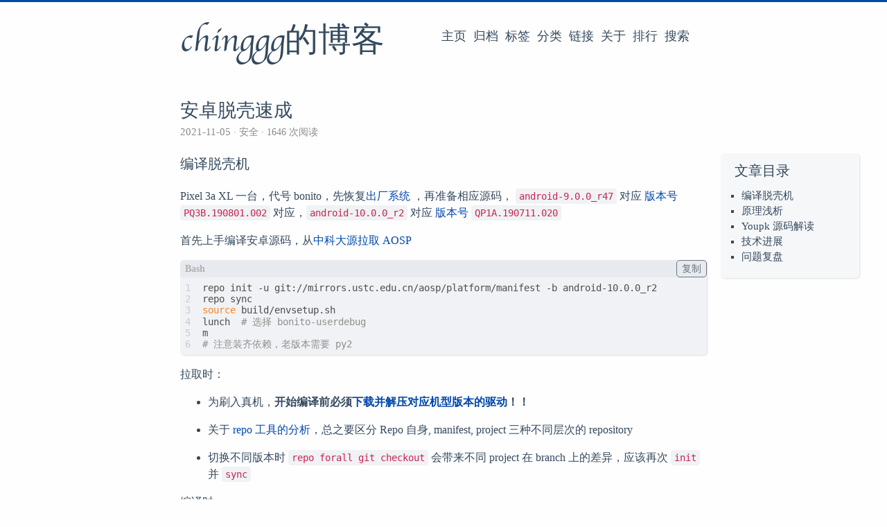

--- FILE ---
content_type: text/html; charset=utf-8
request_url: https://chinggg.github.io/post/fart/
body_size: 7947
content:
<!DOCTYPE html>
<html lang="zh-cn">
<head>
  <meta charset="utf-8">
  <meta http-equiv="X-UA-Compatible" content="IE=edge,chrome=1">
  <title>安卓脱壳速成 - chinggg的博客</title>
  <meta name="renderer" content="webkit" />
<meta name="viewport" content="width=device-width, initial-scale=1, maximum-scale=1"/>

<meta http-equiv="Cache-Control" content="no-transform" />
<meta http-equiv="Cache-Control" content="no-siteapp" />

<meta name="theme-color" content="#f8f5ec" />
<meta name="msapplication-navbutton-color" content="#f8f5ec">
<meta name="apple-mobile-web-app-capable" content="yes">
<meta name="apple-mobile-web-app-status-bar-style" content="#f8f5ec">


<meta name="author" content="chinggg" /><meta name="description" content="编译脱壳机 Pixel 3a XL 一台，代号 bonito，先恢复出厂系统 ，再准备相应源码， android-9.0.0_r47 对应 版本号 PQ3B.190801.002 对应，android-10.0.0_r2 对应 版本号 QP1A.190711.020 首" /><meta name="keywords" content="chinggg, blog" />


<meta name="baidu-site-verification" content="chinggg" />
<meta name="google-site-verification" content="R-pe5fMn8y2i91GFmYpudXwbv7bMLv4XYoHqLWB3Y9I" />


<meta name="generator" content="Hugo 0.80.0 with theme even" />


<link rel="canonical" href="https://chinggg.github.io/post/fart/" />
<link rel="apple-touch-icon" sizes="180x180" href="/apple-touch-icon.png">
<link rel="icon" type="image/png" sizes="32x32" href="/favicon-32x32.png">
<link rel="icon" type="image/png" sizes="16x16" href="/favicon-16x16.png">
<link rel="manifest" href="/manifest.json">
<link rel="mask-icon" href="/safari-pinned-tab.svg" color="#5bbad5">

<script async src="//busuanzi.ibruce.info/busuanzi/2.3/busuanzi.pure.mini.js"></script>

<link href="/sass/main.min.299b56866ca7e5e86584d6353e1e1a12be9d049f05d134ced7e689b415569dc5.css" rel="stylesheet">





<meta property="og:title" content="安卓脱壳速成" />
<meta property="og:description" content="编译脱壳机 Pixel 3a XL 一台，代号 bonito，先恢复出厂系统 ，再准备相应源码， android-9.0.0_r47 对应 版本号 PQ3B.190801.002 对应，android-10.0.0_r2 对应 版本号 QP1A.190711.020 首" />
<meta property="og:type" content="article" />
<meta property="og:url" content="https://chinggg.github.io/post/fart/" />
<meta property="article:published_time" content="2021-11-05T23:04:43+08:00" />
<meta property="article:modified_time" content="2025-11-01T01:08:43+00:00" />
<meta itemprop="name" content="安卓脱壳速成">
<meta itemprop="description" content="编译脱壳机 Pixel 3a XL 一台，代号 bonito，先恢复出厂系统 ，再准备相应源码， android-9.0.0_r47 对应 版本号 PQ3B.190801.002 对应，android-10.0.0_r2 对应 版本号 QP1A.190711.020 首">
<meta itemprop="datePublished" content="2021-11-05T23:04:43+08:00" />
<meta itemprop="dateModified" content="2025-11-01T01:08:43+00:00" />
<meta itemprop="wordCount" content="1297">



<meta itemprop="keywords" content="Android,逆向," />
<meta name="twitter:card" content="summary"/>
<meta name="twitter:title" content="安卓脱壳速成"/>
<meta name="twitter:description" content="编译脱壳机 Pixel 3a XL 一台，代号 bonito，先恢复出厂系统 ，再准备相应源码， android-9.0.0_r47 对应 版本号 PQ3B.190801.002 对应，android-10.0.0_r2 对应 版本号 QP1A.190711.020 首"/>

<!--[if lte IE 9]>
  <script src="https://cdnjs.cloudflare.com/ajax/libs/classlist/1.1.20170427/classList.min.js"></script>
<![endif]-->

<!--[if lt IE 9]>
  <script src="https://cdn.jsdelivr.net/npm/html5shiv@3.7.3/dist/html5shiv.min.js"></script>
  <script src="https://cdn.jsdelivr.net/npm/respond.js@1.4.2/dest/respond.min.js"></script>
<![endif]-->

</head>
<body>
  <div id="mobile-navbar" class="mobile-navbar">
  <div class="mobile-header-logo">
    <a href="/" class="logo">chinggg的博客</a>
  </div>
  <div class="mobile-navbar-icon">
    <span></span>
    <span></span>
    <span></span>
  </div>
</div>
<nav id="mobile-menu" class="mobile-menu slideout-menu">
  <ul class="mobile-menu-list">
    <a href="/">
        <li class="mobile-menu-item">主页</li>
      </a><a href="/post/">
        <li class="mobile-menu-item">归档</li>
      </a><a href="/tags/">
        <li class="mobile-menu-item">标签</li>
      </a><a href="/categories/">
        <li class="mobile-menu-item">分类</li>
      </a><a href="/links/">
        <li class="mobile-menu-item">链接</li>
      </a><a href="/about/">
        <li class="mobile-menu-item">关于</li>
      </a><a href="/ranking/">
        <li class="mobile-menu-item">排行</li>
      </a><a href="/search/">
        <li class="mobile-menu-item">搜索</li>
      </a>
  </ul>

  


</nav>

  <div class="container" id="mobile-panel">
    <header id="header" class="header">
        <div class="logo-wrapper">
  <a href="/" class="logo">chinggg的博客</a>
</div>





<nav class="site-navbar">
  <ul id="menu" class="menu">
    <li class="menu-item">
        <a class="menu-item-link" href="/">主页</a>
      </li><li class="menu-item">
        <a class="menu-item-link" href="/post/">归档</a>
      </li><li class="menu-item">
        <a class="menu-item-link" href="/tags/">标签</a>
      </li><li class="menu-item">
        <a class="menu-item-link" href="/categories/">分类</a>
      </li><li class="menu-item">
        <a class="menu-item-link" href="/links/">链接</a>
      </li><li class="menu-item">
        <a class="menu-item-link" href="/about/">关于</a>
      </li><li class="menu-item">
        <a class="menu-item-link" href="/ranking/">排行</a>
      </li><li class="menu-item">
        <a class="menu-item-link" href="/search/">搜索</a>
      </li>
  </ul>
</nav>

    </header>

    <main id="main" class="main">
      <div class="content-wrapper">
        <div id="content" class="content">
          <article class="post">
    
    <header class="post-header">
      <h1 class="post-title">安卓脱壳速成</h1>

      <div class="post-meta">
        <span class="post-time" title="2021-11-05 23:04:43 &#43;0800 &#43;0800"> 2021-11-05 </span>
        <div class="post-category">
            <a href="/categories/%E5%AE%89%E5%85%A8/"> 安全 </a>
            </div>
        <span id="busuanzi_container_page_pv" class="more-meta"> <span id="busuanzi_value_page_pv"><img src="/img/spinner.svg" alt="spinner.svg"/></span> 次阅读 </span>
      </div>
    </header>

    
<div class="post-toc" id="post-toc">
  <h2 class="post-toc-title">文章目录</h2>
  <div class="post-toc-content">
    <nav id="TableOfContents">
  <ul>
    <li>
      <ul>
        <li>
          <ul>
            <li><a href="#编译脱壳机">编译脱壳机</a></li>
            <li><a href="#原理浅析">原理浅析</a></li>
            <li><a href="#youpk-源码解读">Youpk 源码解读</a></li>
            <li><a href="#技术进展">技术进展</a></li>
            <li><a href="#问题复盘">问题复盘</a></li>
          </ul>
        </li>
      </ul>
    </li>
  </ul>
</nav>
  </div>
</div>
    <div class="post-content">
      <h3 id="编译脱壳机">编译脱壳机</h3>
<p>Pixel 3a XL 一台，代号 bonito，先恢复<a href="https://developers.google.com/android/images#bonito" target="_blank">出厂系统</a> ，再准备相应源码，  <code>android-9.0.0_r47</code> 对应 <a href="https://source.android.com/setup/start/build-numbers" target="_blank">版本号</a> <code>PQ3B.190801.002</code> 对应，<code>android-10.0.0_r2</code> 对应 <a href="https://source.android.com/setup/start/build-numbers" target="_blank">版本号</a> <code>QP1A.190711.020</code></p>
<p>首先上手编译安卓源码，从<a href="http://mirrors.ustc.edu.cn/help/aosp.html" target="_blank">中科大源拉取 AOSP</a></p>
<pre><code class="language-bash">repo init -u git://mirrors.ustc.edu.cn/aosp/platform/manifest -b android-10.0.0_r2
repo sync
source build/envsetup.sh
lunch  # 选择 bonito-userdebug
m
# 注意装齐依赖，老版本需要 py2
</code></pre>
<p>拉取时：</p>
<ul>
<li>
<p>为刷入真机，<strong>开始编译前必须<a href="https://developers.google.com/android/drivers" target="_blank">下载并解压对应机型版本的驱动</a>！！</strong></p>
</li>
<li>
<p>关于 <a href="https://juejin.cn/post/6844904148102545416" target="_blank">repo 工具的分析</a>，总之要区分 Repo 自身, manifest, project 三种不同层次的 repository</p>
</li>
<li>
<p>切换不同版本时 <code>repo forall git checkout</code> 会带来不同 project 在 branch 上的差异，应该再次 <code>init</code> 并 <code>sync</code></p>
</li>
</ul>
<p>编译时：</p>
<ul>
<li>Arch Linux 下编译可参考：<a href="https://blog.firerain.me/article/13">https://blog.firerain.me/article/13</a>，可能要装 <code>ncurses5-compat-libs</code></li>
<li>尽量不要用 <code>root</code> 用户编译，可能会有报错</li>
<li><a href="https://github.com/sonyxperiadev/bug_tracker/issues/136" target="_blank">flex locale 报错</a>，改 <code>LC_ALL=C</code> 亦无效，进 <code>prebuilts/misc</code> <a href="https://github.com/sonyxperiadev/bug_tracker/issues/136#issuecomment-461811622" target="_blank">手动编译 flex</a></li>
<li><a href="https://stackoverflow.com/questions/64741258/android-p-build-failing-apache-xml-intermediates-hiddenapi" target="_blank">apache-xml 报错</a>，手动编译该部分 <code>make clean-apache-xml</code> <code>make apache-xml</code></li>
<li>新增文件时，需将包名加至白名单 <code>build/make/core/tasks/check_boot_jars/package_whitelist.txt</code></li>
</ul>
<p>刷入时：</p>
<ul>
<li>Win 下 fastboot not detect device，安装 Google USB Driver 即可</li>
<li>Win 下 fastboot freeze/hang when flashing，尝试其他命令如 <code>getvar all</code></li>
<li>远程 build 也可在本地 flash，拷贝输出目录下的<code>*.img</code> 至本地，<code>ANDROID_PRODUCT_OUT=&quot;./&quot; fastboot flashall</code> 即可</li>
<li>如果编译成功但刷入后发现无法开机，日志中有报错如</li>
</ul>
<p><a href="https://www.anquanke.com/post/id/199898" target="_blank">编译指南</a></p>
<p>若有其他报错且全网难搜，先仔细看报错信息，定位相关代码是否位置与原版有出入，或是否可修改。</p>
<p>只修改几处，也可能编译近几千个文件，花费数十分钟，务要小心谨慎。</p>
<p><a href="https://stackoverflow.com/questions/13261462/how-do-you-create-a-patch-across-multiple-aosp-projects" target="_blank">如何对 repo 进行版本管理</a>：在对应 project 下仅添加改动的文件至暂存区，不新增 commit，也不使用 <code>repo start</code> 创建全局新分支，只用 <code>repo diff</code> 手动管理版本</p>
<h3 id="原理浅析">原理浅析</h3>
<p>App 加固</p>
<p>应用启动会从 ActivityThread 进入，在方法 <code>performLaunchActivity</code> 的最后执行 <code>fartthread()</code></p>
<h3 id="youpk-源码解读">Youpk 源码解读</h3>
<p>自定义的代码几乎都封装在了 Unpacker 这个类里，额外添加 <code>cJSON</code> 和 <code>unpacker</code> 的 <code>.h</code> 和 <code>.cc</code> 共四个文件，可读性好，可惜基于 <code>android-7.1.2_r33</code>，会有一些大区别</p>
<p>Art 部分改动的文件：</p>
<ul>
<li><em><code>dex2oat.cc</code></em>
<ul>
<li>添加 <code>shouldUnpack()</code></li>
<li>在 <code>FINAL::ParseArgs()</code> 中检查 <code>shouldUnpack()</code> 并 <code>SetCompilerFilter</code>
<ul>
<li>Android 9 的 <code>CompilerFilter</code> 中不再有 <code>kVerifyAtRuntime</code></li>
</ul>
</li>
</ul>
</li>
<li><em><code>Android.mk</code>(Nougat) -&gt; <code>Android.bp</code>(Pie)</em>
<ul>
<li>添加新文件至列表</li>
</ul>
</li>
<li><code>artmethod.cc</code>
<ul>
<li>在 <code>Invoke()</code> 中检查 <code>Unpacker::isFakeInvoke()</code></li>
<li>如果是主动调用 <code>FakeInvoke</code> 并且是 native 方法则不执行</li>
</ul>
</li>
<li><code>class_linker.h</code>
<ul>
<li>让 <code>Unpacker</code> 成为 <code>ClassLinker</code> 的友元</li>
</ul>
</li>
<li><code>runtime.cc</code>
<ul>
<li><code>Runtime::RegisterRuntimeNativeMethods()</code></li>
</ul>
</li>
<li><em><code>interpreter_switch_impl.cc</code></em>
<ul>
<li><code>PREAMBLE_SAVE</code> 中执行 <code>beforeInstructionExecute</code></li>
<li><code>ExecuteSwitchImplCpp</code> 中执行 <code>afterInstructionExecute</code></li>
</ul>
</li>
<li><em><code>interpreter.cc</code></em>
<ul>
<li><code>kInterpreterImplKind</code> 从 <code>kMterpImplKind</code> 改为 <code>kSwitchImplKind</code></li>
</ul>
</li>
</ul>
<p>从 Android 7 到 Android 9 导致 unpacker.cc 的改动</p>
<ul>
<li>字段名与命名空间
<ul>
<li><code>StringPrintf</code> 在 <code>android::base::</code> 下</li>
<li><code>art:🪞:Class</code> 下的 Status 被移到 <code>art::ClassStatus</code></li>
<li>以 <code>enum class PointerSize</code> 代替 <code>size_t</code>，区分 32/64 位</li>
</ul>
</li>
<li>DexFile 大变
<ul>
<li>文件移至新目录 <code>art/libdexfile</code> 下</li>
<li>DexFile 派生成 standard 和 compact</li>
<li><code>CodeItem</code> 原本 public 属性变 private，无法 offset</li>
<li>安卓 9 提供了 <code>DexFile::GetCodeItemSize</code></li>
</ul>
</li>
<li>ObjPtr
<ul>
<li><code>ClassLinker</code> 类许多方法均返回了 <code>ObjPtr</code>，需调整</li>
<li><code>soa.Decode()</code> 返回 <code>ObjPtr</code>，需 <code>.Ptr()</code></li>
</ul>
</li>
</ul>
<h3 id="技术进展">技术进展</h3>
<p><a href="https://www.freebuf.com/articles/endpoint/166307.html" target="_blank">修改安卓源码：Art 模式下的通用脱壳方法</a></p>
<p><a href="https://forum.90sec.com/t/topic/842" target="_blank">脱壳原理及如何实现脱壳机</a></p>
<p><a href="https://www.cnblogs.com/luoyesiqiu/p/fart.html" target="_blank">FART 脱壳流程分析</a></p>
<p><a href="https://www.cnblogs.com/luoyesiqiu/p/dexfix.html" target="_blank">dex修复</a></p>
<p><a href="https://www.anquanke.com/post/id/201896" target="_blank">源码解析及编译支持 Pixel2</a></p>
<p><a href="https://missking.cc/2021/07/08/android4/" target="_blank">Dex起步探索</a></p>
<p><a href="https://bbs.pediy.com/thread-259854.htm" target="_blank">FART 与 Youpk 结合</a></p>
<p><a href="https://missking.cc/2021/07/26/fartext/" target="_blank">FartExt之优化更深主动调用的FART10</a></p>
<p><a href="https://www.huruwo.top/fart%E8%84%B1%E5%A3%B3%E6%9C%BA%E7%9A%84%E4%BD%BF%E7%94%A8%E4%B8%8E%E8%BF%9B%E9%98%B62_fart%E4%BD%BF%E7%94%A8%E7%9B%B8%E5%85%B3%E5%8E%9F%E7%90%86%E5%92%8C%E7%9F%A5%E8%AF%86%E7%82%B9/">https://www.huruwo.top/fart脱壳机的使用与进阶2_fart使用相关原理和知识点/</a></p>
<p><a href="https://sentrylab.cn/blog/2022/%E5%AE%89%E5%8D%93%E9%80%86%E5%90%91-%E8%84%B1%E5%A3%B3%E5%AD%A6%E4%B9%A0%E8%AE%B0%E5%BD%95/">https://sentrylab.cn/blog/2022/安卓逆向-脱壳学习记录/</a></p>
<h3 id="问题复盘">问题复盘</h3>
<ol>
<li>闪退</li>
</ol>
<pre><code>E .bj.xhhosp.hsy: fartext ArtMethod::dumpArtMethod enter void com.XXX.healthrecord.databinding.HsIncludeMedicalRecordEditBinding.&lt;init&gt;(android.widget.LinearLayout, android.widget.TextView, android.widget.TextView, android.widget.LinearLayout, android.widget.TextView, android.widget.TextView, android.widget.LinearLayout, android.widget.TextView, android.widget.TextView, android.widget.LinearLayout, android.widget.TextView, android.widget.TextView, android.widget.LinearLayout, com.XXX.ui.edittext.CustomEditText, android.widget.TextView, android.widget.TextView, com.XXX.ui.edittext.CustomEditText, android.widget.TextView, com.XXX.ui.edittext.CustomEditText, android.widget.TextView, com.XXX.ui.edittext.CustomEditText, android.widget.TextView, android.widget.TextView, android.widget.TextView, android.widget.LinearLayout, android.widget.TextView, android.widget.TextView, android.widget.LinearLayout, android.widget.TextView, android.widget.TextView, android.widget.LinearLayout, android.widget.TextView, android.w
</code></pre>
<pre><code class="language-bash">❯ grep &quot;databinding.HsIncludeMedicalRecordEditBinding&quot; -Rl .
./43897952_dexfile_execute.dex
./2836792_dexfile_execute.dex
./2836792_classlist_execute.txt
./43897952_dexfile.dex
./2836792_dexfile.dex
./2836792_classlist.txt
./2836792_ins_4044.bin
</code></pre>
<ol start="2">
<li>进程被杀</li>
</ol>
<pre><code>03-10 21:37:40.391  1382  1419 I ActivityManager: Start proc 26247:com.founder.XXX/u0a105 for activity com.founder.XXX/.welcome.ui.SplashActivity
03-10 21:37:40.497 26247 26247 I ounder.shaoyan: The ClassLoaderContext is a special shared library.
03-10 21:37:40.557  1382 18390 I ActivityManager: Process com.founder.XXX (pid 26247) has died: fore TOP
03-10 21:37:40.557  1382  1420 W libprocessgroup: kill(-26247, 9) failed: No such process
03-10 21:37:40.558  1382  1420 I libprocessgroup: Successfully killed process cgroup uid 10105 pid 26247 in 0ms
03-10 21:37:40.558   772   772 I Zygote  : Process 26247 exited due to signal (9)
03-10 21:37:40.564   772   772 W gdbus   : type=1400 audit(0.0:1347): avc: denied { sys_nice } for capability=23 scontext=u:r:zygote:s0 tcontext=u:r:zygote:s0 tclass=capability permissive=0
</code></pre>

    </div>

    <div class="post-copyright">
  <p class="copyright-item">
    <span class="item-title">文章作者</span>
    <span class="item-content">chinggg</span>
  </p>
  <p class="copyright-item">
    <span class="item-title">上次更新</span>
    <span class="item-content">
        <span title="2025-11-01 01:08:43 &#43;0000 UTC">2025-11-01</span>
        <a href="https://github.com/chinggg/hugo-blog/commit/82d54361d0ecc83550abd7ee7f72958f5a1a4844" title="chore: update clicks" target="_blank">(82d5436)</a>
        ，<a href="https://github.com/chinggg/hugo-blog/commits/master/content/post/FART.md" target="_blank">更新历史</a>
    </span>
  </p>
  
  <p class="copyright-item">
    <span class="item-title">许可协议</span>
    <span class="item-content"><a rel="license noopener" href="https://creativecommons.org/licenses/by-sa/4.0/deed.zh" target="_blank">CC BY-SA 4.0</a></span>
  </p>
</div>
<footer class="post-footer">
      <div class="post-tags">
          <a href="/tags/android/">Android</a>
          <a href="/tags/%E9%80%86%E5%90%91/">逆向</a>
          </div>
      <nav class="post-nav">
        <a class="prev" href="/post/android-hook/">
            <i class="iconfont icon-left"></i>
            <span class="prev-text nav-default">Android Hook</span>
            <span class="prev-text nav-mobile">上一篇</span>
          </a>
        <a class="next" href="/post/docker-perf/">
            <span class="next-text nav-default">在 Docker 中运行 Linux 性能分析工具 perf</span>
            <span class="next-text nav-mobile">下一篇</span>
            <i class="iconfont icon-right"></i>
          </a>
      </nav>
    </footer>
  </article>
        </div>
        

  

  
  <div class="comments">
    <div class="loading post">
      <img src="/img/spinner.svg">
      <p class="post-content">
        评论正在加载中...如果评论较长时间无法加载，你可以
        <a href='https://github.com/chinggg/chinggg.github.io/issues?q=is%3Aissue+is%3Aopen+"%e5%ae%89%e5%8d%93%e8%84%b1%e5%a3%b3%e9%80%9f%e6%88%90 - chinggg%e7%9a%84%e5%8d%9a%e5%ae%a2"' target="_blank">搜索对应的 issue</a>
        或者
        <a href="https://github.com/chinggg/chinggg.github.io/issues/new?title=%e5%ae%89%e5%8d%93%e8%84%b1%e5%a3%b3%e9%80%9f%e6%88%90 - chinggg%e7%9a%84%e5%8d%9a%e5%ae%a2" target="_blank">新建一个 issue</a>
        。
      </p>
    </div>
    <script src="https://utteranc.es/client.js"
            repo="chinggg/chinggg.github.io"
            issue-term="title"
            theme="github-light"
            crossorigin="anonymous"
            async>
    </script>
    <noscript>请启用 JavaScript 来查看评论。</a></noscript>
  </div>

      </div>
    </main>

    <footer id="footer" class="footer">
      <div class="social-links">
      <a href="mailto:liuchinggg@gmail.com" class="iconfont icon-email" title="email" target="_blank"></a>
      <a href="https://github.com/chinggg" class="iconfont icon-github" title="github" target="_blank"></a>
  <a href="https://chinggg.github.io/index.xml" type="application/rss+xml" class="iconfont icon-rss" title="rss"></a>
</div>

<div class="copyright">
  <span class="power-by">
    由 <a class="hexo-link" href="https://gohugo.io" target="_blank">Hugo</a> 强力驱动
  </span>
  <span class="division">|</span>
  <span class="theme-info">
    主题 - 
    <a class="theme-link" href="https://github.com/ouuan/hugo-theme-even" target="_blank">Even</a>
  </span>

  <div class="busuanzi-footer">
    <span id="busuanzi_container_site_pv"> 本站总访问量 <span id="busuanzi_value_site_pv"><img src="/img/spinner.svg" alt="spinner.svg"/></span> 次 </span>
      <span class="division">|</span>
    <span id="busuanzi_container_site_uv"> 本站总访客数 <span id="busuanzi_value_site_uv"><img src="/img/spinner.svg" alt="spinner.svg"/></span> 人 </span>
  </div>

  <span class="copyright-year">
    &copy; 
    2018 - 
    2025
    <span class="heart">
      <a class="iconfont icon-github" title="source code" href="https://github.com/chinggg/hugo-blog" target="_blank"></a>
    </span> 
    <span class="author">chinggg</span>
  </span>
</div>

    </footer>

    <div class="back-to-top" id="back-to-top">
      <i class="iconfont icon-up"></i>
    </div>
  </div>
  <script src="https://cdn.jsdelivr.net/gh/highlightjs/cdn-release@10/build/highlight.min.js"></script>
  <link href="https://cdn.jsdelivr.net/gh/highlightjs/cdn-release@10/build/styles/tomorrow.min.css" rel="stylesheet"/>
  <script>hljs.configure({tabReplace: '    '});</script>
<script src="https://cdn.jsdelivr.net/npm/jquery@3/dist/jquery.min.js" crossorigin="anonymous"></script>
<script src="https://cdn.jsdelivr.net/npm/slideout@1/dist/slideout.min.js" crossorigin="anonymous"></script>






<script type="text/javascript" src="/js/main.min.959fe0c07c3b2fcb923fb17e40bdcbf406ad5c8b8543391a2abc1728f469d080.js"></script>
  <script type="text/javascript">
    window.MathJax = {
      tex: {
        inlineMath: [['$','$'], ['\\(','\\)']],
        }
    };
  </script>
  <script async src="https://cdn.jsdelivr.net/npm/mathjax@3/es5/tex-mml-chtml.js" crossorigin="anonymous"></script>


<script type="application/javascript">
var doNotTrack = false;
if (!doNotTrack) {
	window.ga=window.ga||function(){(ga.q=ga.q||[]).push(arguments)};ga.l=+new Date;
	ga('create', 'UA-215618742-1', 'auto');
	ga('set', 'anonymizeIp', true);
	ga('send', 'pageview');
}
</script>
<script async src='https://www.google-analytics.com/analytics.js'></script>


<script id="baidu_push">
  (function(){
    if (window.location.hostname === 'localhost') return;
    var bp = document.createElement('script'); bp.async = true;
    var curProtocol = window.location.protocol.split(':')[0];
    if (curProtocol === 'https') {
      bp.src = 'https://zz.bdstatic.com/linksubmit/push.js';
    }
    else {
      bp.src = 'http://push.zhanzhang.baidu.com/push.js';
    }
    var s = document.getElementsByTagName("script")[0];
    s.parentNode.insertBefore(bp, s);
  })();
</script>




</body>
</html>


--- FILE ---
content_type: text/css; charset=utf-8
request_url: https://cdn.jsdelivr.net/gh/highlightjs/cdn-release@10/build/styles/tomorrow.min.css
body_size: -436
content:
.hljs-comment,.hljs-quote{color:#8e908c}.hljs-deletion,.hljs-name,.hljs-regexp,.hljs-selector-class,.hljs-selector-id,.hljs-tag,.hljs-template-variable,.hljs-variable{color:#c82829}.hljs-built_in,.hljs-builtin-name,.hljs-link,.hljs-literal,.hljs-meta,.hljs-number,.hljs-params,.hljs-type{color:#f5871f}.hljs-attribute{color:#eab700}.hljs-addition,.hljs-bullet,.hljs-string,.hljs-symbol{color:#718c00}.hljs-section,.hljs-title{color:#4271ae}.hljs-keyword,.hljs-selector-tag{color:#8959a8}.hljs{display:block;overflow-x:auto;background:#fff;color:#4d4d4c;padding:.5em}.hljs-emphasis{font-style:italic}.hljs-strong{font-weight:700}

--- FILE ---
content_type: image/svg+xml
request_url: https://chinggg.github.io/img/spinner.svg
body_size: -138
content:
<svg xmlns="http://www.w3.org/2000/svg" xmlns:xlink="http://www.w3.org/1999/xlink" width="16" height="16" class="lds-spinner" preserveAspectRatio="xMidYMid" viewBox="0 0 100 100" style="background:0 0"><g transform="rotate(0 50 50)"><rect width="6" height="12" x="47" y="24" fill="#c05b4d" rx="9.4" ry="4.8"><animate attributeName="opacity" begin="-0.9166666666666666s" dur="1s" repeatCount="indefinite" times="0;1" values="1;0"/></rect></g><g transform="rotate(30 50 50)"><rect width="6" height="12" x="47" y="24" fill="#c05b4d" rx="9.4" ry="4.8"><animate attributeName="opacity" begin="-0.8333333333333334s" dur="1s" repeatCount="indefinite" times="0;1" values="1;0"/></rect></g><g transform="rotate(60 50 50)"><rect width="6" height="12" x="47" y="24" fill="#c05b4d" rx="9.4" ry="4.8"><animate attributeName="opacity" begin="-0.75s" dur="1s" repeatCount="indefinite" times="0;1" values="1;0"/></rect></g><g transform="rotate(90 50 50)"><rect width="6" height="12" x="47" y="24" fill="#c05b4d" rx="9.4" ry="4.8"><animate attributeName="opacity" begin="-0.6666666666666666s" dur="1s" repeatCount="indefinite" times="0;1" values="1;0"/></rect></g><g transform="rotate(120 50 50)"><rect width="6" height="12" x="47" y="24" fill="#c05b4d" rx="9.4" ry="4.8"><animate attributeName="opacity" begin="-0.5833333333333334s" dur="1s" repeatCount="indefinite" times="0;1" values="1;0"/></rect></g><g transform="rotate(150 50 50)"><rect width="6" height="12" x="47" y="24" fill="#c05b4d" rx="9.4" ry="4.8"><animate attributeName="opacity" begin="-0.5s" dur="1s" repeatCount="indefinite" times="0;1" values="1;0"/></rect></g><g transform="rotate(180 50 50)"><rect width="6" height="12" x="47" y="24" fill="#c05b4d" rx="9.4" ry="4.8"><animate attributeName="opacity" begin="-0.4166666666666667s" dur="1s" repeatCount="indefinite" times="0;1" values="1;0"/></rect></g><g transform="rotate(210 50 50)"><rect width="6" height="12" x="47" y="24" fill="#c05b4d" rx="9.4" ry="4.8"><animate attributeName="opacity" begin="-0.3333333333333333s" dur="1s" repeatCount="indefinite" times="0;1" values="1;0"/></rect></g><g transform="rotate(240 50 50)"><rect width="6" height="12" x="47" y="24" fill="#c05b4d" rx="9.4" ry="4.8"><animate attributeName="opacity" begin="-0.25s" dur="1s" repeatCount="indefinite" times="0;1" values="1;0"/></rect></g><g transform="rotate(270 50 50)"><rect width="6" height="12" x="47" y="24" fill="#c05b4d" rx="9.4" ry="4.8"><animate attributeName="opacity" begin="-0.16666666666666666s" dur="1s" repeatCount="indefinite" times="0;1" values="1;0"/></rect></g><g transform="rotate(300 50 50)"><rect width="6" height="12" x="47" y="24" fill="#c05b4d" rx="9.4" ry="4.8"><animate attributeName="opacity" begin="-0.08333333333333333s" dur="1s" repeatCount="indefinite" times="0;1" values="1;0"/></rect></g><g transform="rotate(330 50 50)"><rect width="6" height="12" x="47" y="24" fill="#c05b4d" rx="9.4" ry="4.8"><animate attributeName="opacity" begin="0s" dur="1s" repeatCount="indefinite" times="0;1" values="1;0"/></rect></g></svg>

--- FILE ---
content_type: application/javascript; charset=utf-8
request_url: https://chinggg.github.io/js/main.min.959fe0c07c3b2fcb923fb17e40bdcbf406ad5c8b8543391a2abc1728f469d080.js
body_size: 1743
content:
'use strict';const Even={};Even.backToTop=function(){const $backToTop=$('#back-to-top');$(window).scroll(function(){if($(window).scrollTop()>100){$backToTop.fadeIn(1000);}else{$backToTop.fadeOut(1000);}});$backToTop.click(function(){$('body,html').animate({scrollTop:0});});};Even.mobileNavbar=function(){const $mobileNav=$('#mobile-navbar');const $mobileNavIcon=$('.mobile-navbar-icon');const slideout=new Slideout({'panel':document.getElementById('mobile-panel'),'menu':document.getElementById('mobile-menu'),'padding':180,'tolerance':70,});slideout.disableTouch();$mobileNavIcon.click(function(){slideout.toggle();});slideout.on('beforeopen',function(){$mobileNav.addClass('fixed-open');$mobileNavIcon.addClass('icon-click').removeClass('icon-out');});slideout.on('beforeclose',function(){$mobileNav.removeClass('fixed-open');$mobileNavIcon.addClass('icon-out').removeClass('icon-click');});$('#mobile-panel').on('touchend',function(){slideout.isOpen()&&$mobileNavIcon.click();});};Even._initToc=function(){const SPACING=20;const $toc=$('.post-toc');const $footer=$('.post-footer');const HEADERFIX=30;const $toclink=$('.toc-link');const $headerlink=$('.headerlink');const $tocLinkLis=$('.post-toc-content li');const headerlinkTop=$.map($headerlink,function(link){return $(link).offset().top;});const headerLinksOffsetForSearch=$.map(headerlinkTop,function(offset){return offset-HEADERFIX;});const searchActiveTocIndex=function(array,target){for(let i=0;i<array.length-1;i++){if(target>array[i]&&target<=array[i+1])return i;}
if(target>array[array.length-1])return array.length-1;return-1;};$(window).scroll(function(){const scrollTop=$(window).scrollTop();const activeTocIndex=searchActiveTocIndex(headerLinksOffsetForSearch,scrollTop);$($toclink).removeClass('active');$($tocLinkLis).removeClass('has-active');if(activeTocIndex!==-1&&$toclink[activeTocIndex]!=null){$($toclink[activeTocIndex]).addClass('active');let ancestor=$toclink[activeTocIndex].parentNode;while(ancestor.tagName!=='NAV'){$(ancestor).addClass('has-active');ancestor=ancestor.parentNode.parentNode;}}});};Even.fancybox=function(){if($.fancybox){$('.post-content').each(function(){$(this).find('img').each(function(){$(this).wrap(`<a class="fancybox" href="${this.src}" data-fancybox="gallery" data-caption="${this.title}"></a>`);});});$('.fancybox').fancybox({selector:'.fancybox',protect:true,});}};Even.highlight=function(){const blocks=document.querySelectorAll('pre code');for(let i=0;i<blocks.length;i++){const block=blocks[i];const rootElement=block.parentElement;const lineCodes=block.innerHTML.split(/\n/);if(lineCodes[lineCodes.length-1]==='')lineCodes.pop();const lineLength=lineCodes.length;let codeLineHtml='';for(let i=0;i<lineLength;i++){codeLineHtml+=`<div class="line">${i+1}</div>`;}
let codeHtml='';for(let i=0;i<lineLength;i++){codeHtml+=`<div class="line">${lineCodes[i]}</div>`;}
block.className+=' highlight';const figure=document.createElement('figure');figure.className=block.className;figure.innerHTML=`<table><tbody><tr><td class="gutter"><pre>${codeLineHtml}</pre></td><td class="code"><pre>${codeHtml}</pre></td></tr></tbody></table>`;rootElement.parentElement.replaceChild(figure,rootElement);}};Even.chroma=function(){const blocks=document.querySelectorAll('.highlight > .chroma');for(let i=0;i<blocks.length;i++){const block=blocks[i];const afterHighLight=block.querySelector('pre.chroma > code[data-lang]');const lang=afterHighLight?afterHighLight.className:'';block.className+=' '+lang;}};Even.toc=function(){const tocContainer=document.getElementById('post-toc');if(tocContainer!==null){const toc=document.getElementById('TableOfContents');if(toc===null){tocContainer.parentNode.removeChild(tocContainer);}else{this._refactorToc(toc);this._linkToc();this._initToc();}}};Even._refactorToc=function(toc){const oldTocList=toc.children[0];let newTocList=oldTocList;let temp;while(newTocList.children.length===1&&(temp=newTocList.children[0].children[0]).tagName==='UL'){newTocList=temp;}
if(newTocList!==oldTocList)toc.replaceChild(newTocList,oldTocList);};Even._linkToc=function(){const links=document.querySelectorAll('#TableOfContents a:first-child');for(let i=0;i<links.length;i++)links[i].className+=' toc-link';for(let num=1;num<=6;num++){const headers=document.querySelectorAll('.post-content>h'+num);for(let i=0;i<headers.length;i++){const header=headers[i];header.innerHTML=`<a href="#${header.id}" class="headerlink anchor"><i class="iconfont icon-link"></i></a>${header.innerHTML}`;}}};Even.flowchart=function(){if(!window.flowchart)return;const blocks=document.querySelectorAll('pre code.language-flowchart, pre code.language-flow');for(let i=0;i<blocks.length;i++){if(!window.hljs&&i%2===0)continue;const block=blocks[i];const rootElement=window.hljs?block.parentElement:block.parentElement.parentElement.parentElement.parentElement.parentElement.parentElement.parentElement;const container=document.createElement('div');const id=`js-flowchart-diagrams-${i}`;container.id=id;container.className='align-center';rootElement.parentElement.replaceChild(container,rootElement);const diagram=flowchart.parse(block.childNodes[0].nodeValue);diagram.drawSVG(id,window.flowchartDiagramsOptions?window.flowchartDiagramsOptions:{});}};Even.sequence=function(){if(!window.Diagram)return;const blocks=document.querySelectorAll('pre code.language-sequence');for(let i=0;i<blocks.length;i++){if(!window.hljs&&i%2===0)continue;const block=blocks[i];const rootElement=window.hljs?block.parentElement:block.parentElement.parentElement.parentElement.parentElement.parentElement.parentElement.parentElement;const container=document.createElement('div');const id=`js-sequence-diagrams-${i}`;container.id=id;container.className='align-center';rootElement.parentElement.replaceChild(container,rootElement);const diagram=Diagram.parse(block.childNodes[0].nodeValue);diagram.drawSVG(id,window.sequenceDiagramsOptions?window.sequenceDiagramsOptions:{theme:'simple'});}};Even.responsiveTable=function(){const tables=document.querySelectorAll('.post-content table:not(.lntable)');for(let i=0;i<tables.length;i++){const table=tables[i];const wrapper=document.createElement('div');wrapper.className='table-wrapper';table.parentElement.replaceChild(wrapper,table);wrapper.appendChild(table);}};;$(document).ready(function(){Even.backToTop();Even.mobileNavbar();Even.toc();Even.fancybox();});Even.responsiveTable();Even.flowchart();Even.sequence();if(window.hljs){hljs.initHighlighting();Even.highlight();}else{Even.chroma();}
$(function(){$('figure.highlight').wrap('<div class="highlight-wrapper"></div>')
$('figure.highlight').before('<div class="copy-code btn btn-outline-secondary">复制</div>');$(".copy-code").on("click",function(){$("textarea").remove("#targetId");var codeText='';$(this).next('figure').find('td.code div.line').each(function(){codeText+=$(this).text()+'\n';});var target=document.createElement("textarea");target.style.opacity=0;target.style.left="-9999px";target.id="targetId";$(this).append(target);target.textContent=codeText;target.focus();target.setSelectionRange(0,target.value.length);document.execCommand("copy");$("textarea").remove("#targetId");$(this).html("成功");var thisCopied=$(this);setTimeout(function(){thisCopied.html("复制");},1200)})})

--- FILE ---
content_type: text/plain
request_url: https://www.google-analytics.com/j/collect?v=1&_v=j102&aip=1&a=296781680&t=pageview&_s=1&dl=https%3A%2F%2Fchinggg.github.io%2Fpost%2Ffart%2F&ul=en-us%40posix&dt=%E5%AE%89%E5%8D%93%E8%84%B1%E5%A3%B3%E9%80%9F%E6%88%90%20-%20chinggg%E7%9A%84%E5%8D%9A%E5%AE%A2&sr=1280x720&vp=1280x720&_u=YEBAAEABAAAAACAAI~&jid=1091096474&gjid=332633479&cid=1010084551.1769049892&tid=UA-215618742-1&_gid=364051335.1769049892&_r=1&_slc=1&z=10386495
body_size: -451
content:
2,cG-V7MPD9HM6D